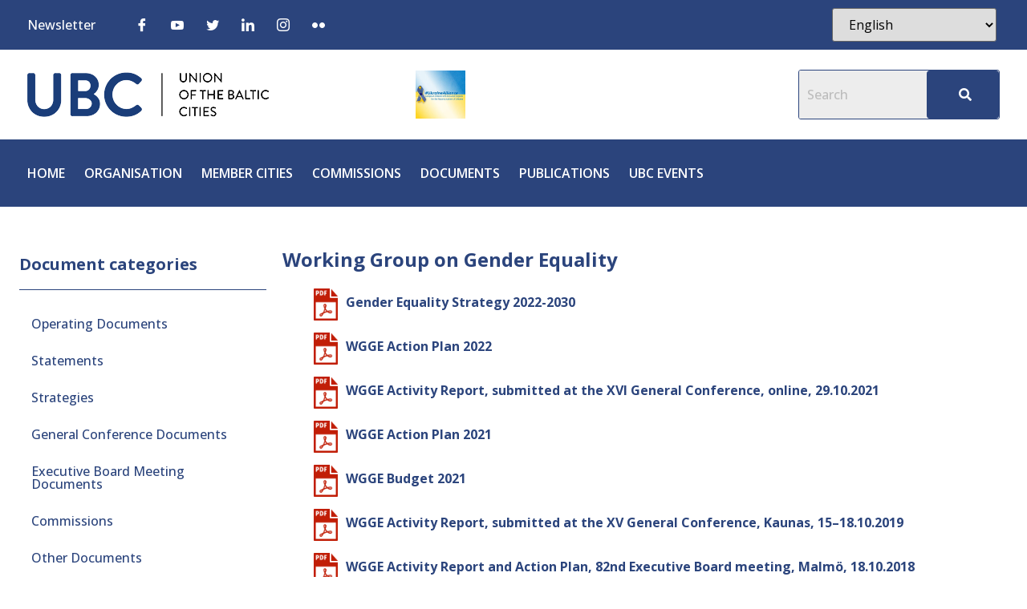

--- FILE ---
content_type: text/css
request_url: https://ubc.net/wp-content/cache/autoptimize/css/autoptimize_single_6ada657d705cdce3c8a9ec59e56d0447.css?ver=1764947910
body_size: 119
content:
.elementor-7886 .elementor-element.elementor-element-b24767c .elementor-heading-title{font-family:var(--e-global-typography-accent-font-family),Sans-serif;font-size:var(--e-global-typography-accent-font-size);font-weight:var(--e-global-typography-accent-font-weight);line-height:var(--e-global-typography-accent-line-height)}@media(max-width:1024px){.elementor-7886 .elementor-element.elementor-element-b24767c .elementor-heading-title{font-size:var(--e-global-typography-accent-font-size);line-height:var(--e-global-typography-accent-line-height)}}@media(max-width:767px){.elementor-7886 .elementor-element.elementor-element-b24767c .elementor-heading-title{font-size:var(--e-global-typography-accent-font-size);line-height:var(--e-global-typography-accent-line-height)}}

--- FILE ---
content_type: text/css
request_url: https://ubc.net/wp-content/cache/autoptimize/css/autoptimize_single_e5ffeebd97fb05a4f19f49b0376accb2.css?ver=1764687258
body_size: 626
content:
.elementor-1634 .elementor-element.elementor-element-6f1fa79{padding:30px 0 0}.elementor-1634 .elementor-element.elementor-element-9817ed6>.elementor-element-populated{padding:30px 0 0}.elementor-1634 .elementor-element.elementor-element-7421310 .elementor-heading-title{color:var(--e-global-color-primary);font-family:var(--e-global-typography-5aede56-font-family),Sans-serif;font-size:var(--e-global-typography-5aede56-font-size);font-weight:var(--e-global-typography-5aede56-font-weight);line-height:var(--e-global-typography-5aede56-line-height);letter-spacing:var(--e-global-typography-5aede56-letter-spacing);word-spacing:var(--e-global-typography-5aede56-word-spacing)}.elementor-1634 .elementor-element.elementor-element-b4f7c8b{--divider-border-style:solid;--divider-color:var(--e-global-color-primary);--divider-border-width:1px}.elementor-1634 .elementor-element.elementor-element-b4f7c8b .elementor-divider-separator{width:100%}.elementor-1634 .elementor-element.elementor-element-b4f7c8b .elementor-divider{padding-block-start:3px;padding-block-end:3px}.elementor-1634 .elementor-element.elementor-element-c367be0 .menu-item a.hfe-menu-item{padding-left:15px;padding-right:15px}.elementor-1634 .elementor-element.elementor-element-c367be0 .menu-item a.hfe-sub-menu-item{padding-left:calc(15px + 20px);padding-right:15px}.elementor-1634 .elementor-element.elementor-element-c367be0 .hfe-nav-menu__layout-vertical .menu-item ul ul a.hfe-sub-menu-item{padding-left:calc(15px + 40px);padding-right:15px}.elementor-1634 .elementor-element.elementor-element-c367be0 .hfe-nav-menu__layout-vertical .menu-item ul ul ul a.hfe-sub-menu-item{padding-left:calc(15px + 60px);padding-right:15px}.elementor-1634 .elementor-element.elementor-element-c367be0 .hfe-nav-menu__layout-vertical .menu-item ul ul ul ul a.hfe-sub-menu-item{padding-left:calc(15px + 80px);padding-right:15px}.elementor-1634 .elementor-element.elementor-element-c367be0 .menu-item a.hfe-menu-item,.elementor-1634 .elementor-element.elementor-element-c367be0 .menu-item a.hfe-sub-menu-item{padding-top:15px;padding-bottom:15px}.elementor-1634 .elementor-element.elementor-element-c367be0 .menu-item a.hfe-menu-item:hover,.elementor-1634 .elementor-element.elementor-element-c367be0 .sub-menu a.hfe-sub-menu-item:hover,.elementor-1634 .elementor-element.elementor-element-c367be0 .menu-item.current-menu-item a.hfe-menu-item,.elementor-1634 .elementor-element.elementor-element-c367be0 .menu-item a.hfe-menu-item.highlighted,.elementor-1634 .elementor-element.elementor-element-c367be0 .menu-item a.hfe-menu-item:focus{color:var(--e-global-color-69df1f5);background-color:var(--e-global-color-primary)}.elementor-1634 .elementor-element.elementor-element-c367be0 .menu-item.current-menu-item a.hfe-menu-item,.elementor-1634 .elementor-element.elementor-element-c367be0 .menu-item.current-menu-ancestor a.hfe-menu-item{color:var(--e-global-color-69df1f5);background-color:var(--e-global-color-primary)}.elementor-1634 .elementor-element.elementor-element-c367be0 .sub-menu,.elementor-1634 .elementor-element.elementor-element-c367be0 nav.hfe-dropdown,.elementor-1634 .elementor-element.elementor-element-c367be0 nav.hfe-dropdown-expandible,.elementor-1634 .elementor-element.elementor-element-c367be0 nav.hfe-dropdown .menu-item a.hfe-menu-item,.elementor-1634 .elementor-element.elementor-element-c367be0 nav.hfe-dropdown .menu-item a.hfe-sub-menu-item{background-color:#fff}.elementor-1634 .elementor-element.elementor-element-c367be0 .sub-menu a.hfe-sub-menu-item,.elementor-1634 .elementor-element.elementor-element-c367be0 nav.hfe-dropdown li a.hfe-menu-item,.elementor-1634 .elementor-element.elementor-element-c367be0 nav.hfe-dropdown li a.hfe-sub-menu-item,.elementor-1634 .elementor-element.elementor-element-c367be0 nav.hfe-dropdown-expandible li a.hfe-menu-item,.elementor-1634 .elementor-element.elementor-element-c367be0 nav.hfe-dropdown-expandible li a.hfe-sub-menu-item{padding-top:15px;padding-bottom:15px}.elementor-1634 .elementor-element.elementor-element-c367be0 .sub-menu li.menu-item:not(:last-child),.elementor-1634 .elementor-element.elementor-element-c367be0 nav.hfe-dropdown li.menu-item:not(:last-child),.elementor-1634 .elementor-element.elementor-element-c367be0 nav.hfe-dropdown-expandible li.menu-item:not(:last-child){border-bottom-style:solid;border-bottom-color:#c4c4c4;border-bottom-width:1px}@media(min-width:768px){.elementor-1634 .elementor-element.elementor-element-9817ed6{width:25%}.elementor-1634 .elementor-element.elementor-element-646eac2{width:75%}}@media(max-width:1024px){.elementor-1634 .elementor-element.elementor-element-7421310 .elementor-heading-title{font-size:var(--e-global-typography-5aede56-font-size);line-height:var(--e-global-typography-5aede56-line-height);letter-spacing:var(--e-global-typography-5aede56-letter-spacing);word-spacing:var(--e-global-typography-5aede56-word-spacing)}}@media(max-width:767px){.elementor-1634 .elementor-element.elementor-element-7421310 .elementor-heading-title{font-size:var(--e-global-typography-5aede56-font-size);line-height:var(--e-global-typography-5aede56-line-height);letter-spacing:var(--e-global-typography-5aede56-letter-spacing);word-spacing:var(--e-global-typography-5aede56-word-spacing)}}

--- FILE ---
content_type: text/css
request_url: https://ubc.net/wp-content/cache/autoptimize/css/autoptimize_single_c20dae4c501d25c9f54169d9bdc8299d.css?ver=1673807833
body_size: 153
content:
.elementor-6119 .elementor-element.elementor-element-867917f .elementor-heading-title{font-size:18px;font-weight:900}.elementor-6119 .elementor-element.elementor-element-42aec23{color:var(--e-global-color-secondary);font-size:14px}.elementor-6119 .elementor-element.elementor-element-ddcb4a3 .bdt-show-hide .bdt-show-hide-item .bdt-show-hide-title{box-shadow:0px 0px 6px 0px rgba(0,0,0,.5)}.elementor-6119 .elementor-element.elementor-element-ddcb4a3 .bdt-show-hide .bdt-show-hide-title{font-size:14px}.elementor-6119 .elementor-element.elementor-element-ddcb4a3 .bdt-show-hide .bdt-show-hide-content{font-size:14px}.elementor-6119 .elementor-element.elementor-element-ddcb4a3>.elementor-widget-container{margin:0}